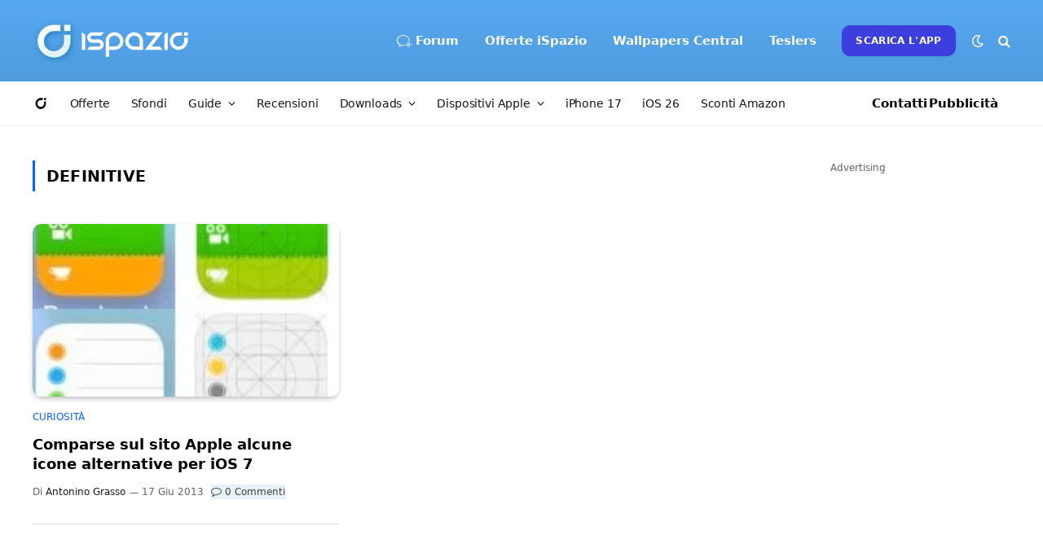

--- FILE ---
content_type: text/html; charset=utf-8
request_url: https://www.google.com/recaptcha/api2/aframe
body_size: 250
content:
<!DOCTYPE HTML><html><head><meta http-equiv="content-type" content="text/html; charset=UTF-8"></head><body><script nonce="6FVRF96hnbQPVFv_fq2vYg">/** Anti-fraud and anti-abuse applications only. See google.com/recaptcha */ try{var clients={'sodar':'https://pagead2.googlesyndication.com/pagead/sodar?'};window.addEventListener("message",function(a){try{if(a.source===window.parent){var b=JSON.parse(a.data);var c=clients[b['id']];if(c){var d=document.createElement('img');d.src=c+b['params']+'&rc='+(localStorage.getItem("rc::a")?sessionStorage.getItem("rc::b"):"");window.document.body.appendChild(d);sessionStorage.setItem("rc::e",parseInt(sessionStorage.getItem("rc::e")||0)+1);localStorage.setItem("rc::h",'1769041840042');}}}catch(b){}});window.parent.postMessage("_grecaptcha_ready", "*");}catch(b){}</script></body></html>

--- FILE ---
content_type: application/javascript; charset=utf-8
request_url: https://fundingchoicesmessages.google.com/f/AGSKWxXsy35ZR2K7NqoCkClE5al3ybmXUyrmeCeRJp3uunh9RtnR6m9fvyA-5Rml7AI4p7QQB6ELWUy0lrNAn3e-k-GJFGaApVCgEYAhwV4IY-If-JzuQBdMynP4QW2vHrd5PESqhdBk49_X1w6SK3r19HRGQoN2HNTrbEiO64OB3ivjOscuemWQXYra9YS7/_/ad_data_/pitattoad./abDetector.js.adnigma./afcsearchads.
body_size: -1289
content:
window['5318769c-9ec3-432f-9640-b2ed2e03fa4a'] = true;